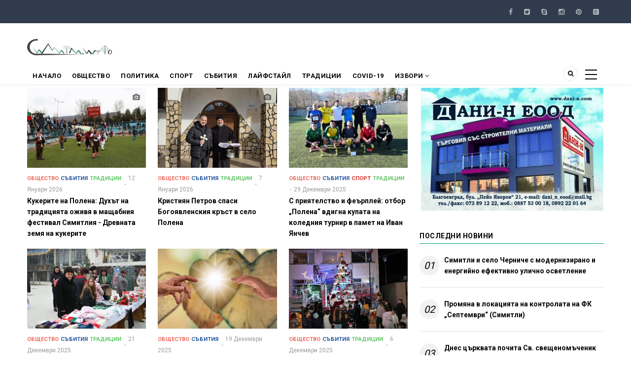

--- FILE ---
content_type: text/html; charset=UTF-8
request_url: https://simitli.info/index.php/taxonomy/term/224
body_size: 8797
content:
<!DOCTYPE html>
<html lang="bg" dir="ltr" prefix="content: http://purl.org/rss/1.0/modules/content/  dc: http://purl.org/dc/terms/  foaf: http://xmlns.com/foaf/0.1/  og: http://ogp.me/ns#  rdfs: http://www.w3.org/2000/01/rdf-schema#  schema: http://schema.org/  sioc: http://rdfs.org/sioc/ns#  sioct: http://rdfs.org/sioc/types#  skos: http://www.w3.org/2004/02/skos/core#  xsd: http://www.w3.org/2001/XMLSchema# ">
  <head> 
    <meta charset="utf-8" />
<link rel="canonical" href="https://simitli.info/index.php/taxonomy/term/224" />
<meta name="Generator" content="Drupal 9 (https://www.drupal.org)" />
<meta name="MobileOptimized" content="width" />
<meta name="HandheldFriendly" content="true" />
<meta name="viewport" content="width=device-width, initial-scale=1.0" />
<link rel="shortcut icon" href="/sites/default/files/logopsdo23_2.png" type="image/png" />
<link rel="alternate" type="application/rss+xml" title="Веселин Топузов" href="https://simitli.info/index.php/taxonomy/term/224/feed" />

    
    <title>Веселин Топузов | Simitli.Info</title>
    <link rel="stylesheet" media="all" href="/sites/default/files/css/css_FcL0FJenHJ2DvMWOmc701Yj8fDxqrllRMOIgm0VnvI0.css" />
<link rel="stylesheet" media="all" href="//fonts.googleapis.com/css?family=Roboto:400,500,700" />
<link rel="stylesheet" media="all" href="/sites/default/files/css/css_MS1PDlzm60_FCdqWB0i-ATkj19G2hTKA1ap7eQdUXck.css" />

    <script type="application/json" data-drupal-selector="drupal-settings-json">{"path":{"baseUrl":"\/index.php\/","scriptPath":null,"pathPrefix":"","currentPath":"taxonomy\/term\/224","currentPathIsAdmin":false,"isFront":false,"currentLanguage":"bg"},"pluralDelimiter":"\u0003","suppressDeprecationErrors":true,"ajaxPageState":{"libraries":"gavias_blockbuilder\/gavias_blockbuilder.assets.frontend,gavias_remito\/gavias_remito.skin.green,gavias_remito\/global-styling,system\/base,views\/views.ajax,views\/views.module,views_infinite_scroll\/views-infinite-scroll","theme":"gavias_remito","theme_token":null},"ajaxTrustedUrl":{"\/index.php\/search\/node":true},"views":{"ajax_path":"\/index.php\/views\/ajax","ajaxViews":{"views_dom_id:171104e252f019cde2f866b66f967943d476395eaa09158db678768755c8fce1":{"view_name":"taxonomy_term","view_display_id":"page_1","view_args":"224","view_path":"\/taxonomy\/term\/224","view_base_path":"taxonomy\/term\/%","view_dom_id":"171104e252f019cde2f866b66f967943d476395eaa09158db678768755c8fce1","pager_element":0}}},"gavias_blockbuilder":{"url_edit":"\/index.php\/admin\/structure\/gavias_blockbuilder\/edit\/-----"},"layzy_load":"off","gavias_load_ajax_view":"\/index.php\/custom\/gavias_hook\/ajax_view","user":{"uid":0,"permissionsHash":"085396a821f7ed61c8b4b702167e8e6570a773b52b5e2a00bedf59a78d773d84"}}</script>
<script src="/sites/default/files/js/js_Nc5OjgDgaLIz3lKd727EHlxXigzIxSLXQBFc4NTxTnk.js"></script>

    
    

    <link rel="stylesheet" href="https://simitli.info/themes/gavias_remito/css/custom.css" media="screen" />
    <link rel="stylesheet" href="https://simitli.info/themes/gavias_remito/css/update.css" media="screen" />
    
    

          <style class="customize"> </style>
    
          <style type="text/css">
        @media screen and (max-width: 991px) {body .overlay {z-index: 14;}}
      </style>
      

  </head>
    <body class="layout-no-sidebars not-preloader path-taxonomy">
    <a href="#main-content" class="visually-hidden focusable">
      Премини към основното съдържание
    </a>
    
      <div class="dialog-off-canvas-main-canvas" data-off-canvas-main-canvas>
    <div class="body-page">
	       <header id="header" class="header-v1">
  
  <div class="topbar">
  <div class="container">
    <div class="row">
      
      <div class="topbar-left col-sm-6 col-xs-12 hidden-xs">
              </div>

      <div class="topbar-right col-sm-6 col-xs-12">
        <div class="social-list">
                      <a href="https://www.facebook.com/simitli.info"><i class="fa fa-facebook"></i></a>
           
                      <a href="#"><i class="fa fa-twitter-square"></i></a>
           
                      <a href="#"><i class="fa fa-skype"></i></a>
           
                      <a href="#"><i class="fa fa-instagram"></i></a>
           
           
           
                      <a href="#"><i class="fa fa-pinterest"></i></a>
           
                      <a href="#"><i class="fa fa-google-plus-square"></i></a>
           
           
            
            
        </div>  
      </div>
    </div>
  </div>  
</div>

   <div class="header-main">
      <div class="container">
         <div class="header-main-inner">
            <div class="row">
               <div class="col-lg-2 col-md-2 col-xs-12">
                                   <div>
    <div id="block-gavias-remito-branding" class="clearfix site-branding block block-system block-system-branding-block no-title">
  
    
        <a href="/nachalo" title="Каталог" rel="home" class="site-branding-logo">
        
        <img src="/sites/default/files/logopsdo23_1.png" alt="Каталог" />
        
    </a>
    </div>

  </div>

                              </div>

               <div class="col-lg-10 col-md-10 col-xs-12 header-right">
                                       <div class="header-right-inner">
                          <div>
    <div id="block-gavias-remito-headerright" class="block block-block-content block-block-content4a1ca12f-0764-40bd-a88c-a26020c92ea3 no-title">
  
    
      <div class="content block-content">
      
    </div>
  </div>

  </div>

                     </div>
                                  </div>
            </div>
         </div>
      </div>
   </div>

    <div class="header-bottom ">
      <div class="main-menu">
        <div class="container">
           <div class="row">
              <div class="col-xs-12 area-main-menu">
                <div class="area-inner menu-hover">
                  
                  <div class="gva-offcanvas-inner">
                    <div class="close-offcanvas hidden-lg hidden-md"><a><i class="fa fa-times"></i></a></div>
                                            <div>
    <nav role="navigation" aria-labelledby="block-gavias-remito-main-menu-menu" id="block-gavias-remito-main-menu" class="block block-menu navigation menu--main">
          
  
  <h2  class="visually-hidden block-title" id="block-gavias-remito-main-menu-menu"><span>Главно Меню</span></h2>
  
  <div class="block-content">
                 
<div class="gva-navigation">

              <ul class="clearfix gva_menu gva_menu_main">
                                      <li  class="menu-item">
        <a href="/index.php/nachalo">
                    Начало
            
        </a>
          
              </li>
                                  <li  class="menu-item ">
        <a href="/index.php/obshtestvo">
                    Общество
            
        </a>
          
              </li>
                                  <li  class="menu-item ">
        <a href="/index.php/politika">
                    Политика
            
        </a>
          
              </li>
                                  <li  class="menu-item ">
        <a href="/index.php/sport">
                    Спорт
            
        </a>
          
              </li>
                                  <li  class="menu-item ">
        <a href="/index.php/sabitia">
                    Събития
            
        </a>
          
              </li>
                                  <li  class="menu-item ">
        <a href="/index.php/lifestyle">
                    Лайфстайл
            
        </a>
          
              </li>
                                  <li  class="menu-item ">
        <a href="/index.php/traditsii">
                    Традиции
            
        </a>
          
              </li>
                                  <li  class="menu-item ">
        <a href="/index.php/covid-19">
                    COVID-19
            
        </a>
          
              </li>
                                  <li  class="menu-item menu-item--expanded ">
        <a href="/index.php/izbori-2021">
                    Избори
                      <span class="icaret nav-plus fa fa-angle-down"></span>
            
        </a>
          
                                <ul class="menu sub-menu">
                                      <li  class="menu-item">
        <a href="/index.php/izboriParlament-2022">
                    Парламентарни 2022
            
        </a>
          
              </li>
                                  <li  class="menu-item">
        <a href="/index.php/parlamentarni-2021">
                    Парламентарни 2021
            
        </a>
          
              </li>
        </ul>
  
              </li>
        </ul>
  

</div>

        </div>  
</nav>

  </div>

                      
                                      </div>
                  
                  <div id="menu-bar" class="menu-bar mobile hidden-lg hidden-md">
                    <span class="one"></span>
                    <span class="two"></span>
                    <span class="three"></span>
                  </div>

                                      <div class="menu-another hidden-xs hidden-sm">
                      <div id="menu-bar-another" class="menu-bar">
                        <span class="one"></span>
                        <span class="two"></span>
                        <span class="three"></span>
                      </div>
                      <div class="content-inner">
                          <div>
    <nav role="navigation" aria-labelledby="block-gavias-remito-menusecond-2-menu" id="block-gavias-remito-menusecond-2" class="block block-menu navigation menu--menu-second">
          
  
  <h2  class="visually-hidden block-title" id="block-gavias-remito-menusecond-2-menu"><span>Menu second</span></h2>
  
  <div class="block-content">
                 
<div class="gva-navigation">

              <ul class="gva_menu gva_menu_main">
                                      <li  class="menu-item">
        <a href="/index.php/gallery">
                    Фотогалерии
            
        </a>
          
              </li>
                                  <li  class="menu-item">
        <a href="/index.php/videos">
                    Видеогалерии
            
        </a>
          
              </li>
        </ul>
  

</div>

        </div>  
</nav>

  </div>

                      </div>
                    </div>  
                  
                                      <div class="gva-search-region search-region">
                      <span class="icon"><i class="fa fa-search"></i></span>
                      <div class="search-content">
                        <a class="close"><i class="fa fa-times"></i></a> 
                        <div class="content-inner"> 
                            <div>
    <div class="search-block-form block block-search container-inline" data-drupal-selector="search-block-form" id="block-gavias-remito-search" role="search">
  
    
      <form action="/index.php/search/node" method="get" id="search-block-form" accept-charset="UTF-8" class="search-form search-block-form">
  <div class="js-form-item form-item js-form-type-search form-item-keys js-form-item-keys form-no-label">
      <label for="edit-keys" class="visually-hidden">Search</label>
        <input title="Въведете думите, които желаете да търсите." data-drupal-selector="edit-keys" type="search" id="edit-keys" name="keys" value="" size="15" maxlength="128" class="form-search" />

        </div>
<div data-drupal-selector="edit-actions" class="form-actions js-form-wrapper form-wrapper" id="edit-actions"><input class="search-form__submit button js-form-submit form-submit" data-drupal-selector="edit-submit" type="submit" id="edit-submit" value="Search" />
</div>

</form>

  </div>

  </div>

                        </div>
                      </div>  
                    </div>
                                  
                </div>   
              </div>
           </div>
        </div>
      </div>
   </div>

   </header>
	
    

  <div class="help show">
    <div class="container">
      <div class="content-inner">
          <div>
    <div data-drupal-messages-fallback class="hidden"></div>

  </div>

      </div>
    </div>
  </div>

<div class="clearfix"></div>


<div class="clearfix"></div>

	<div role="main" class="main main-page">	
		<div id="content" class="content content-full">
			<div class="container">	
				
<div class="content-main-inner">
	<div class="row">
		
					
						 				 		
							
       

		<div id="page-main-content" class="main-content col-xs-12 col-md-8 sb-r ">
						<div class="main-content-inner">
				
				
									<div class="content-main">
						  <div>
    <div id="block-gavias-remito-content" class="block block-system block-system-main-block no-title">
  
    
      <div class="content block-content">
      <div class="views-element-container"><div class="js-view-dom-id-171104e252f019cde2f866b66f967943d476395eaa09158db678768755c8fce1">
  
  
  

      <header>
      <div about="/index.php/taxonomy/term/224" typeof="schema:Thing">
  
      <span property="schema:name" content="Веселин Топузов" class="hidden"></span>

  
</div>

    </header>
  
  
  

  <div data-drupal-views-infinite-scroll-content-wrapper class="views-infinite-scroll-content-wrapper clearfix"><div class="gva-view-grid">
   
      
   

      
      <div class="lg-block-grid-3 md-block-grid-3 sm-block-grid-1 xs-block-grid-1">
      
               <div class="item-columns">
            <div>
<div data-history-node-id="6234" role="article" about="/index.php/kukerite-na-polena-dukht-na-tradiciyata-ozhivya-v-maschabniya-festival-simitliya-drevnata-zemya-na" typeof="schema:Article" class="node node--type-article node--promoted node--view-mode-teaser-2 clearfix post-block">
  <div class="post-thumbnail">
    
            <div class="field field--name-field-image field--type-image field--label-hidden field__item">  <a href="/index.php/kukerite-na-polena-dukht-na-tradiciyata-ozhivya-v-maschabniya-festival-simitliya-drevnata-zemya-na" hreflang="bg"><img property="schema:image" src="/sites/default/files/styles/normal_size/public/articles/151A8280.JPG?itok=LSzegC9T" alt="Община Симитли (121), Симитли Инфо (3418), Апостол Апостолов (206), „Симитлия – Древната земя на кукерите“ 2026 (3349), село Полена (907), делегация от Монголия (3554), Веселин Топузов (224), кукери (78), фестивал (615)" loading="lazy" typeof="foaf:Image" />

</a>
</div>
      
    <div class="icons-format">
            <span class="icon-gallery fa fa-camera"></span>    </div>
  </div>
  <div class="post-content">
    <div class="post-meta">  <span class="post-categories orange" ><a href="/index.php/obshtestvo" hreflang="bg">Общество</a></span>
  <span class="post-categories navy" ><a href="/index.php/sabitia" hreflang="bg">Събития</a></span>
  <span class="post-categories green" ><a href="/index.php/traditsii" hreflang="bg">Традиции</a></span>
<span class="post-created"> 12 Януари 2026</span> </div>
    
       <h3 class="post-title"><a href="/index.php/kukerite-na-polena-dukht-na-tradiciyata-ozhivya-v-maschabniya-festival-simitliya-drevnata-zemya-na" rel="bookmark"><span property="schema:name">Кукерите на Полена: Духът на традицията оживя в мащабния фестивал Симитлия - Древната земя на кукерите</span>
</a></h3>
      <span property="schema:name" content="Кукерите на Полена: Духът на традицията оживя в мащабния фестивал Симитлия - Древната земя на кукерите" class="hidden"></span>
    
  </div>
</div>  </div>
         </div>
               <div class="item-columns">
            <div>
<div data-history-node-id="6199" role="article" about="/index.php/kristiyan-petrov-spasi-bogoyavlenskiya-krst-v-selo-polena" typeof="schema:Article" class="node node--type-article node--promoted node--view-mode-teaser-2 clearfix post-block">
  <div class="post-thumbnail">
    
            <div class="field field--name-field-image field--type-image field--label-hidden field__item">  <a href="/index.php/kristiyan-petrov-spasi-bogoyavlenskiya-krst-v-selo-polena" hreflang="bg"><img property="schema:image" src="/sites/default/files/styles/normal_size/public/articles/viber_image_2026-01-07_10-56-24-702.jpg?itok=k8EZF0Ix" alt="Община Симитли (121), Симитли Инфо (3418), село Полена (907), Веселин Топузов (224), Богоявление (1077), 6 януари (2607), Богоявленски кръст (1092), Кристиян Петров, " loading="lazy" typeof="foaf:Image" />

</a>
</div>
      
    <div class="icons-format">
            <span class="icon-gallery fa fa-camera"></span>    </div>
  </div>
  <div class="post-content">
    <div class="post-meta">  <span class="post-categories orange" ><a href="/index.php/obshtestvo" hreflang="bg">Общество</a></span>
  <span class="post-categories navy" ><a href="/index.php/sabitia" hreflang="bg">Събития</a></span>
  <span class="post-categories green" ><a href="/index.php/traditsii" hreflang="bg">Традиции</a></span>
<span class="post-created"> 7 Януари 2026</span> </div>
    
       <h3 class="post-title"><a href="/index.php/kristiyan-petrov-spasi-bogoyavlenskiya-krst-v-selo-polena" rel="bookmark"><span property="schema:name">Кристиян Петров спаси Богоявленския кръст в село Полена</span>
</a></h3>
      <span property="schema:name" content="Кристиян Петров спаси Богоявленския кръст в село Полена" class="hidden"></span>
    
  </div>
</div>  </div>
         </div>
               <div class="item-columns">
            <div>
<div data-history-node-id="6180" role="article" about="/index.php/s-priyatelstvo-i-ferpley-otbor-polena-vdigna-kupata-na-koledniya-turnir-v-pamet-na-ivan-yanchev" typeof="schema:Article" class="node node--type-article node--promoted node--view-mode-teaser-2 clearfix post-block">
  <div class="post-thumbnail">
    
            <div class="field field--name-field-image field--type-image field--label-hidden field__item">  <a href="/index.php/s-priyatelstvo-i-ferpley-otbor-polena-vdigna-kupata-na-koledniya-turnir-v-pamet-na-ivan-yanchev" hreflang="bg"><img property="schema:image" src="/sites/default/files/styles/normal_size/public/articles/DSC_5422.JPG?itok=uNm-dDXq" alt="Община Симитли (121), Симитли Инфо (3418), Апостол Апостолов (206), в памет на Иван Янчев (1875), Коледен турнир (709), отбор Полена, Полена, Веселин Топузов (224)" loading="lazy" typeof="foaf:Image" />

</a>
</div>
      
    <div class="icons-format">
            <span class="icon-gallery fa fa-camera"></span>    </div>
  </div>
  <div class="post-content">
    <div class="post-meta">  <span class="post-categories orange" ><a href="/index.php/obshtestvo" hreflang="bg">Общество</a></span>
  <span class="post-categories navy" ><a href="/index.php/sabitia" hreflang="bg">Събития</a></span>
  <span class="post-categories red" ><a href="/index.php/sport" hreflang="bg">Спорт</a></span>
  <span class="post-categories green" ><a href="/index.php/traditsii" hreflang="bg">Традиции</a></span>
<span class="post-created"> 29 Декември 2025</span> </div>
    
       <h3 class="post-title"><a href="/index.php/s-priyatelstvo-i-ferpley-otbor-polena-vdigna-kupata-na-koledniya-turnir-v-pamet-na-ivan-yanchev" rel="bookmark"><span property="schema:name">С приятелство и феърплей: отбор „Полена“ вдигна купата на коледния турнир в памет на Иван Янчев</span>
</a></h3>
      <span property="schema:name" content="С приятелство и феърплей: отбор „Полена“ вдигна купата на коледния турнир в памет на Иван Янчев" class="hidden"></span>
    
  </div>
</div>  </div>
         </div>
               <div class="item-columns">
            <div>
<div data-history-node-id="6160" role="article" about="/index.php/koleden-bazar-s-kauza-polena-gradi-nov-bozhi-dom" typeof="schema:Article" class="node node--type-article node--promoted node--view-mode-teaser-2 clearfix post-block">
  <div class="post-thumbnail">
    
            <div class="field field--name-field-image field--type-image field--label-hidden field__item">  <a href="/index.php/koleden-bazar-s-kauza-polena-gradi-nov-bozhi-dom" hreflang="bg"><img property="schema:image" src="/sites/default/files/styles/normal_size/public/articles/DSC_4706.JPG?itok=zvpImWVl" alt="Община Симитли (121), СимитлиИнфо (3353), село Полена (907), Веселин Топузов (224), Стефан Апостолов (118), Благотворителен базар (1004), Нов параклис (650)" loading="lazy" typeof="foaf:Image" />

</a>
</div>
      
    <div class="icons-format">
            <span class="icon-gallery fa fa-camera"></span>    </div>
  </div>
  <div class="post-content">
    <div class="post-meta">  <span class="post-categories orange" ><a href="/index.php/obshtestvo" hreflang="bg">Общество</a></span>
  <span class="post-categories navy" ><a href="/index.php/sabitia" hreflang="bg">Събития</a></span>
  <span class="post-categories green" ><a href="/index.php/traditsii" hreflang="bg">Традиции</a></span>
<span class="post-created"> 21 Декември 2025</span> </div>
    
       <h3 class="post-title"><a href="/index.php/koleden-bazar-s-kauza-polena-gradi-nov-bozhi-dom" rel="bookmark"><span property="schema:name">Коледен базар с кауза: Полена гради нов Божи дом</span>
</a></h3>
      <span property="schema:name" content="Коледен базар с кауза: Полена гради нов Божи дом" class="hidden"></span>
    
  </div>
</div>  </div>
         </div>
               <div class="item-columns">
            <div>
<div data-history-node-id="6153" role="article" about="/index.php/koleden-blagotvoritelen-bazar-v-selo-polena-v-podkrepa-na-izgrazhdane-na-noviya-paraklis-sveta" typeof="schema:Article" class="node node--type-article node--promoted node--view-mode-teaser-2 clearfix post-block">
  <div class="post-thumbnail">
    
            <div class="field field--name-field-image field--type-image field--label-hidden field__item">  <a href="/index.php/koleden-blagotvoritelen-bazar-v-selo-polena-v-podkrepa-na-izgrazhdane-na-noviya-paraklis-sveta" hreflang="bg"><img property="schema:image" src="/sites/default/files/styles/normal_size/public/articles/%D1%81%D1%8A%D1%80%D1%86%D0%B5_1.jpg?itok=mV5JUQ8N" alt="Община Симитли (121), Симитли Инфо (3418), село Полена (907), Веселин Топузов (224), Благотворителен базар (1004), Коледен базар (723), параклис Света Петка (2594)" loading="lazy" typeof="foaf:Image" />

</a>
</div>
      
    <div class="icons-format">
                </div>
  </div>
  <div class="post-content">
    <div class="post-meta">  <span class="post-categories orange" ><a href="/index.php/obshtestvo" hreflang="bg">Общество</a></span>
  <span class="post-categories navy" ><a href="/index.php/sabitia" hreflang="bg">Събития</a></span>
<span class="post-created"> 19 Декември 2025</span> </div>
    
       <h3 class="post-title"><a href="/index.php/koleden-blagotvoritelen-bazar-v-selo-polena-v-podkrepa-na-izgrazhdane-na-noviya-paraklis-sveta" rel="bookmark"><span property="schema:name">Коледен благотворителен базар в село Полена в подкрепа на изграждане на новия параклис „Света Петка“</span>
</a></h3>
      <span property="schema:name" content="Коледен благотворителен базар в село Полена в подкрепа на изграждане на новия параклис „Света Петка“" class="hidden"></span>
    
  </div>
</div>  </div>
         </div>
               <div class="item-columns">
            <div>
<div data-history-node-id="6125" role="article" about="/index.php/polena-zasiya-v-praznichna-svetlina-s-pristiganeto-na-dyado-koleda-i-snezhanka" typeof="schema:Article" class="node node--type-article node--promoted node--view-mode-teaser-2 clearfix post-block">
  <div class="post-thumbnail">
    
            <div class="field field--name-field-image field--type-image field--label-hidden field__item">  <a href="/index.php/polena-zasiya-v-praznichna-svetlina-s-pristiganeto-na-dyado-koleda-i-snezhanka" hreflang="bg"><img property="schema:image" src="/sites/default/files/styles/normal_size/public/articles/DSC_3819.JPG?itok=6DY4vHIR" alt="Община Симитли (121), Симитли Инфо (3418), Апостол Апостолов (206), село Полена (907), Веселин Топузов (224), Дядо Коледа (725), коледна елха (1793), Празник (38), подаръци (1602), Снежанка (1056)" loading="lazy" typeof="foaf:Image" />

</a>
</div>
      
    <div class="icons-format">
            <span class="icon-gallery fa fa-camera"></span>    </div>
  </div>
  <div class="post-content">
    <div class="post-meta">  <span class="post-categories orange" ><a href="/index.php/obshtestvo" hreflang="bg">Общество</a></span>
  <span class="post-categories navy" ><a href="/index.php/sabitia" hreflang="bg">Събития</a></span>
  <span class="post-categories green" ><a href="/index.php/traditsii" hreflang="bg">Традиции</a></span>
<span class="post-created"> 6 Декември 2025</span> </div>
    
       <h3 class="post-title"><a href="/index.php/polena-zasiya-v-praznichna-svetlina-s-pristiganeto-na-dyado-koleda-i-snezhanka" rel="bookmark"><span property="schema:name">Полена засия в празнична светлина с пристигането на Дядо Коледа и Снежанка</span>
</a></h3>
      <span property="schema:name" content="Полена засия в празнична светлина с пристигането на Дядо Коледа и Снежанка" class="hidden"></span>
    
  </div>
</div>  </div>
         </div>
               <div class="item-columns">
            <div>
<div data-history-node-id="5952" role="article" about="/index.php/v-petk-i-sbota-polena-praznuva-s-pesni-tanci-sport-i-tradicii" typeof="schema:Article" class="node node--type-article node--promoted node--view-mode-teaser-2 clearfix post-block">
  <div class="post-thumbnail">
    
            <div class="field field--name-field-image field--type-image field--label-hidden field__item">  <a href="/index.php/v-petk-i-sbota-polena-praznuva-s-pesni-tanci-sport-i-tradicii" hreflang="bg"><img property="schema:image" src="/sites/default/files/styles/normal_size/public/articles/%D0%9F%D0%BE%D0%BB%D0%B5%D0%BD%D0%B0%D0%B0.jpg?itok=z5EkjybV" alt="Община Симитли (121), Апостол Апостолов (206), село Полена (907), празник на Полена, Света Петка (838), Веселин Топузов" loading="lazy" typeof="foaf:Image" />

</a>
</div>
      
    <div class="icons-format">
                </div>
  </div>
  <div class="post-content">
    <div class="post-meta">  <span class="post-categories orange" ><a href="/index.php/obshtestvo" hreflang="bg">Общество</a></span>
  <span class="post-categories navy" ><a href="/index.php/sabitia" hreflang="bg">Събития</a></span>
  <span class="post-categories green" ><a href="/index.php/traditsii" hreflang="bg">Традиции</a></span>
<span class="post-created"> 15 Октомври 2025</span> </div>
    
       <h3 class="post-title"><a href="/index.php/v-petk-i-sbota-polena-praznuva-s-pesni-tanci-sport-i-tradicii" rel="bookmark"><span property="schema:name">В петък и събота Полена празнува с песни, танци, спорт и традиции</span>
</a></h3>
      <span property="schema:name" content="В петък и събота Полена празнува с песни, танци, спорт и традиции" class="hidden"></span>
    
  </div>
</div>  </div>
         </div>
               <div class="item-columns">
            <div>
<div data-history-node-id="5948" role="article" about="/index.php/selo-polena-otbelyaza-petkovden-s-trzhestven-vodosvet-i-praznichen-kurban" typeof="schema:Article" class="node node--type-article node--promoted node--view-mode-teaser-2 clearfix post-block">
  <div class="post-thumbnail">
    
            <div class="field field--name-field-image field--type-image field--label-hidden field__item">  <a href="/index.php/selo-polena-otbelyaza-petkovden-s-trzhestven-vodosvet-i-praznichen-kurban" hreflang="bg"><img property="schema:image" src="/sites/default/files/styles/normal_size/public/articles/viber_image_2025-10-14_19-22-31-473.jpg?itok=jMShqWc9" alt="Община Симитли (121), село Полена (907), Петковден (3261), 14 октомври, Празник (38), Веселин Топузов (224), Стефан Апостолов (118)" loading="lazy" typeof="foaf:Image" />

</a>
</div>
      
    <div class="icons-format">
            <span class="icon-gallery fa fa-camera"></span>    </div>
  </div>
  <div class="post-content">
    <div class="post-meta">  <span class="post-categories orange" ><a href="/index.php/obshtestvo" hreflang="bg">Общество</a></span>
  <span class="post-categories navy" ><a href="/index.php/sabitia" hreflang="bg">Събития</a></span>
  <span class="post-categories green" ><a href="/index.php/traditsii" hreflang="bg">Традиции</a></span>
<span class="post-created"> 14 Октомври 2025</span> </div>
    
       <h3 class="post-title"><a href="/index.php/selo-polena-otbelyaza-petkovden-s-trzhestven-vodosvet-i-praznichen-kurban" rel="bookmark"><span property="schema:name">Село Полена отбеляза Петковден с тържествен водосвет и празничен курбан</span>
</a></h3>
      <span property="schema:name" content="Село Полена отбеляза Петковден с тържествен водосвет и празничен курбан" class="hidden"></span>
    
  </div>
</div>  </div>
         </div>
               <div class="item-columns">
            <div>
<div data-history-node-id="5850" role="article" about="/index.php/paraklist-s-ayazmo-nad-polena-chestva-rozhdestvo-bogorodichno" typeof="schema:Article" class="node node--type-article node--promoted node--view-mode-teaser-2 clearfix post-block">
  <div class="post-thumbnail">
    
            <div class="field field--name-field-image field--type-image field--label-hidden field__item">  <a href="/index.php/paraklist-s-ayazmo-nad-polena-chestva-rozhdestvo-bogorodichno" hreflang="bg"><img property="schema:image" src="/sites/default/files/styles/normal_size/public/articles/DSC_5826.JPG?itok=LDG_lhfi" alt="Община Симитли (121), Апостол Апостолов (206), село Полена (907), Веселин Топузов (224), Локвата (2424), Малка Богородица (2394)" loading="lazy" typeof="foaf:Image" />

</a>
</div>
      
    <div class="icons-format">
            <span class="icon-gallery fa fa-camera"></span>    </div>
  </div>
  <div class="post-content">
    <div class="post-meta">  <span class="post-categories orange" ><a href="/index.php/obshtestvo" hreflang="bg">Общество</a></span>
  <span class="post-categories navy" ><a href="/index.php/sabitia" hreflang="bg">Събития</a></span>
  <span class="post-categories green" ><a href="/index.php/traditsii" hreflang="bg">Традиции</a></span>
<span class="post-created"> 8 Септември 2025</span> </div>
    
       <h3 class="post-title"><a href="/index.php/paraklist-s-ayazmo-nad-polena-chestva-rozhdestvo-bogorodichno" rel="bookmark"><span property="schema:name">Параклисът с аязмо над Полена чества Рождество Богородично</span>
</a></h3>
      <span property="schema:name" content="Параклисът с аязмо над Полена чества Рождество Богородично" class="hidden"></span>
    
  </div>
</div>  </div>
         </div>
               <div class="item-columns">
            <div>
<div data-history-node-id="5796" role="article" about="/index.php/polena-praznuva-srceto-na-tradiciyata-tupti-v-ritma-na-kukerite-ot-kukerskata-grupa-na-seloto" typeof="schema:Article" class="node node--type-article node--promoted node--view-mode-teaser-2 clearfix post-block">
  <div class="post-thumbnail">
    
            <div class="field field--name-field-image field--type-image field--label-hidden field__item">  <a href="/index.php/polena-praznuva-srceto-na-tradiciyata-tupti-v-ritma-na-kukerite-ot-kukerskata-grupa-na-seloto" hreflang="bg"><img property="schema:image" src="/sites/default/files/styles/normal_size/public/articles/DSC_1562.JPG?itok=UTygy72w" alt="Община Симитли (121), село Полена (907), кукерски банкет на Полена, кукерски банкет (559), Кукерска група Центъро (2379), Веселин Топузов (224)" loading="lazy" typeof="foaf:Image" />

</a>
</div>
      
    <div class="icons-format">
            <span class="icon-gallery fa fa-camera"></span>    </div>
  </div>
  <div class="post-content">
    <div class="post-meta">  <span class="post-categories orange" ><a href="/index.php/obshtestvo" hreflang="bg">Общество</a></span>
  <span class="post-categories navy" ><a href="/index.php/sabitia" hreflang="bg">Събития</a></span>
  <span class="post-categories green" ><a href="/index.php/traditsii" hreflang="bg">Традиции</a></span>
<span class="post-created"> 23 Август 2025</span> </div>
    
       <h3 class="post-title"><a href="/index.php/polena-praznuva-srceto-na-tradiciyata-tupti-v-ritma-na-kukerite-ot-kukerskata-grupa-na-seloto" rel="bookmark"><span property="schema:name">Полена празнува: Сърцето на традицията тупти в ритъма на кукерите от кукерската група на селото &quot;Центъро&quot;</span>
</a></h3>
      <span property="schema:name" content="Полена празнува: Сърцето на традицията тупти в ритъма на кукерите от кукерската група на селото &quot;Центъро&quot;" class="hidden"></span>
    
  </div>
</div>  </div>
         </div>
               <div class="item-columns">
            <div>
<div data-history-node-id="5732" role="article" about="/index.php/selo-polena-s-nov-moderen-ploschad" typeof="schema:Article" class="node node--type-article node--promoted node--view-mode-teaser-2 clearfix post-block">
  <div class="post-thumbnail">
    
            <div class="field field--name-field-image field--type-image field--label-hidden field__item">  <a href="/index.php/selo-polena-s-nov-moderen-ploschad" hreflang="bg"><img property="schema:image" src="/sites/default/files/styles/normal_size/public/articles/viber_image_2025-07-28_19-53-08-401.jpg?itok=yT1FAq8b" alt="община Симитли, площад, село Полена, открит площад, проект, Апостол Апостолов" loading="lazy" typeof="foaf:Image" />

</a>
</div>
      
    <div class="icons-format">
            <span class="icon-gallery fa fa-camera"></span>    </div>
  </div>
  <div class="post-content">
    <div class="post-meta">  <span class="post-categories orange" ><a href="/index.php/obshtestvo" hreflang="bg">Общество</a></span>
  <span class="post-categories navy" ><a href="/index.php/sabitia" hreflang="bg">Събития</a></span>
<span class="post-created"> 28 Юли 2025</span> </div>
    
       <h3 class="post-title"><a href="/index.php/selo-polena-s-nov-moderen-ploschad" rel="bookmark"><span property="schema:name">Село Полена с нов модерен площад</span>
</a></h3>
      <span property="schema:name" content="Село Полена с нов модерен площад" class="hidden"></span>
    
  </div>
</div>  </div>
         </div>
               <div class="item-columns">
            <div>
<div data-history-node-id="5245" role="article" about="/index.php/vesel-praznik-za-zhenite-v-selo-polena" typeof="schema:Article" class="node node--type-article node--promoted node--view-mode-teaser-2 clearfix post-block">
  <div class="post-thumbnail">
    
            <div class="field field--name-field-image field--type-image field--label-hidden field__item">  <a href="/index.php/vesel-praznik-za-zhenite-v-selo-polena" hreflang="bg"><img property="schema:image" src="/sites/default/files/styles/normal_size/public/articles/viber_image_2025-03-08_11-40-10-118.jpg?itok=UW92RE_W" alt="" loading="lazy" typeof="foaf:Image" />

</a>
</div>
      
    <div class="icons-format">
                </div>
  </div>
  <div class="post-content">
    <div class="post-meta">  <span class="post-categories orange" ><a href="/index.php/obshtestvo" hreflang="bg">Общество</a></span>
<span class="post-created"> 8 Март 2025</span> </div>
    
       <h3 class="post-title"><a href="/index.php/vesel-praznik-za-zhenite-v-selo-polena" rel="bookmark"><span property="schema:name">Весел празник за жените в село Полена!</span>
</a></h3>
      <span property="schema:name" content="Весел празник за жените в село Полена!" class="hidden"></span>
    
  </div>
</div>  </div>
         </div>
         </div>

</div>
</div>

    
<ul class="js-pager__items pager" data-drupal-views-infinite-scroll-pager>
  <li class="pager__item">
    <a class="button" href="?page=1" title="Load more items" rel="next">Покажи още</a>
  </li>
</ul>


  
  

  
  <a href="https://simitli.info/index.php/taxonomy/term/224/feed" class="feed-icon">
  Subscribe to Веселин Топузов
</a>

</div>
</div>

    </div>
  </div>

  </div>

					</div>
				
							</div>

		</div>

		<!-- Sidebar Left -->
				<!-- End Sidebar Left -->

		<!-- Sidebar Right -->
					
							 

			<div class="col-lg-4 col-md-4 col-sm-12 col-xs-12 sidebar sidebar-right theiaStickySidebar">
				<div class="sidebar-inner">
					  <div>
    <div class="views-element-container block block-views block-views-blockbanner-block-1 no-title" id="block-views-block-banner-block-1">
  
    
      <div class="content block-content">
      <div><div class="text-center js-view-dom-id-b1e1f9b40c8456f80012d3693cd5a324c8b5b7f5ae037e0ae418b590b9545b08">
  
  
  

  
  
  

  <div class="owl-carousel init-carousel-owl" data-items="1" data-items_lg="1" data-items_md="1" data-items_sm="1" data-items_xs="1" data-loop="1" data-speed="200" data-auto_play="1" data-auto_play_speed="1000" data-auto_play_timeout="3000" data-auto_play_hover="1" data-navigation="1" data-rewind_nav="0" data-pagination="0" data-mouse_drag="1" data-touch_drag="1">
   
   
             <div class="item">
            <div class="gva-carousel-5 text-center"><div class="views-field views-field-field-image"><div class="field-content">  <img src="/sites/default/files/banner/dani-n.jpg" alt="dani-n" loading="lazy" typeof="foaf:Image" />

</div></div></div>
         </div>
    
</div>

    

  
  

  
  
</div>
</div>

    </div>
  </div>
<div class="views-element-container block block-views block-views-blockarticle-blocks-block-11" id="block-gavias-remito-views-block-article-blocks-block-11">
  
      <h2 class="block-title" ><span>Последни новини</span></h2>
    
      <div class="content block-content">
      <div><div class="posts-list-number js-view-dom-id-8bba3a16bee00f2fb431d262e619b0160793e32c6a5be3265d2f8e9a070d5ac9">
  
  
  

  
  
  

  <div class="item-list">
    <ul>
          <li class="view-list-item" ><div class="views-field views-field-nothing"><div class="field-content"><div class="post-block">
      <div class="post-content"> 
              <div class="number">01</div>
             <div class="post-title"> <a href="/simitli-i-selo-cherniche-s-modernizirano-i-energiyno-efektivno-ulichno-osvetlenie" hreflang="bg">Симитли и село Черниче с модернизирано и енергийно ефективно улично осветление</a> </div>
       </div>
</div></div></div></li>
          <li class="view-list-item" ><div class="views-field views-field-nothing"><div class="field-content"><div class="post-block">
      <div class="post-content"> 
              <div class="number">02</div>
             <div class="post-title"> <a href="/promyana-v-lokaciyata-na-kontrolata-na-fk-septemvri-simitli" hreflang="bg">Промяна в локацията на контролата на ФК „Септември“ (Симитли)</a> </div>
       </div>
</div></div></div></li>
          <li class="view-list-item" ><div class="views-field views-field-nothing"><div class="field-content"><div class="post-block">
      <div class="post-content"> 
              <div class="number">03</div>
             <div class="post-title"> <a href="/dnes-crkvata-pochita-sv-sveschenomchenik-kliment-0" hreflang="bg">Днес църквата почита Св. свещеномъченик Климент</a> </div>
       </div>
</div></div></div></li>
          <li class="view-list-item" ><div class="views-field views-field-nothing"><div class="field-content"><div class="post-block">
      <div class="post-content"> 
              <div class="number">04</div>
             <div class="post-title"> <a href="/fk-septemvri-simitli-zapochna-kontrolnite-sreschi-s-pobeda" hreflang="bg">ФК &quot;Септември&quot; (Симитли) започна контролните срещи с победа</a> </div>
       </div>
</div></div></div></li>
          <li class="view-list-item" ><div class="views-field views-field-nothing"><div class="field-content"><div class="post-block">
      <div class="post-content"> 
              <div class="number">05</div>
             <div class="post-title"> <a href="/kmett-apostol-apostolov-chestit-den-na-rodilnata-pomosch-chestit-babinden-1" hreflang="bg">Кметът Апостол Апостолов: Честит ден на родилната помощ! Честит Бабинден!</a> </div>
       </div>
</div></div></div></li>
          <li class="view-list-item" ><div class="views-field views-field-nothing"><div class="field-content"><div class="post-block">
      <div class="post-content"> 
              <div class="number">06</div>
             <div class="post-title"> <a href="/s-blagoslov-za-zhivot-babinden-praznik-na-zhivota-maychinstvoto-i-rodilnata-pomosch" hreflang="bg">С благослов за живот – Бабинден, празник на живота, майчинството и родилната помощ</a> </div>
       </div>
</div></div></div></li>
      </ul>
</div>

    

  
  

  
  
</div>
</div>

    </div>
  </div>

  </div>

				</div>
			</div>
				<!-- End Sidebar Right -->
		
	</div>
</div>


			</div>
		</div>			
	</div>

	

	 
	  
<footer id="footer" class="footer">
  <div class="footer-inner">
    
         
     <div class="footer-center">
        <div class="container">      
           <div class="row">
              
              
              
                         </div>   
        </div>
    </div>  

          <div class="footer-bottom">
        <div class="container">
          <div class="row">
            <div class="col-xs-12">
              <div class="after-footer clearfix area">
                    <div>
    <div id="block-gavias-remito-aftersocialfooter" class="block block-block-content block-block-contentffe488f4-e1a1-41ce-be5a-9077aa2f09d2 no-title">
  
    
      <div class="content block-content">
      
            <div class="field field--name-body field--type-text-with-summary field--label-hidden field__item"><div class="social-border"> 
    <div class="socials"> 
        <a href="https://www.facebook.com/simitli.info"><i class="fa fa-facebook"></i></a>
        <a href="#"><i class="fa fa-twitter"></i></a>
        <a href="#"><i class="fa fa-behance"></i></a>
        <a href="#"><i class="fa fa-google-plus"></i></a> 
        <a href="#"><i class="fa fa-skype"></i></a> 
     </div>
</div></div>
      
    </div>
  </div>
<div id="block-gavias-remito-afterfooter" class="block block-block-content block-block-contentf1ba2619-fe59-459a-85a3-922d47d5cf96 no-title">
  
    
      <div class="content block-content">
      
            <div class="field field--name-body field--type-text-with-summary field--label-hidden field__item"><div class="text-left">
Всички статии, репортажи, интервюта и други текстови и графични материали, публикувани в сайта, са собственост на Simitli.Info, освен ако изрично е посочено друго. Допуска се публикуване на текстови материали само с посочване на източника и добавяне на линк към https://simitli.info .
</div></div>
      
    </div>
  </div>
<div id="block-gavias-remito-copyright" class="block block-block-content block-block-content61f17841-749f-436d-9799-1dfeefd7ad43 no-title">
  
    
      <div class="content block-content">
      
            <div class="field field--name-body field--type-text-with-summary field--label-hidden field__item"><div class="text-center">
© Copyright Simitli.Info 2021 - Всички права запазени. 
</div>
</div>
      
    </div>
  </div>

  </div>

              </div>
            </div>
          </div>     
        </div>   
      </div> 
    
  </div>   

   
</footer>


	
</div>


  </div>

    
    <script src="/sites/default/files/js/js_gjK88DjP7jOJ17OIOQhWr1B4uAJaI6H3pQjxrXKi2F4.js"></script>

      </body>
</html>
